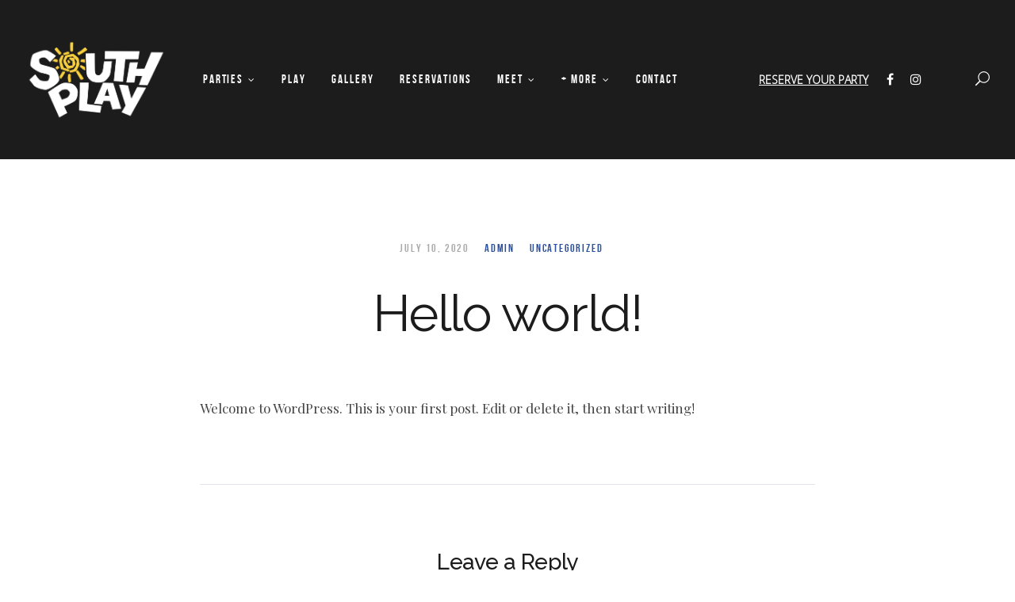

--- FILE ---
content_type: text/html; charset=UTF-8
request_url: https://southplayparty.com/uncategorized/hello-world/
body_size: 12423
content:
<!DOCTYPE html>
<html lang="en-US">
<head>
	<!-- Google Tag Manager -->
<script>(function(w,d,s,l,i){w[l]=w[l]||[];w[l].push({'gtm.start':
new Date().getTime(),event:'gtm.js'});var f=d.getElementsByTagName(s)[0],
j=d.createElement(s),dl=l!='dataLayer'?'&l='+l:'';j.async=true;j.src=
'https://www.googletagmanager.com/gtm.js?id='+i+dl;f.parentNode.insertBefore(j,f);
})(window,document,'script','dataLayer','GTM-WLTL4WC');</script>
<!-- End Google Tag Manager -->
<meta charset="UTF-8">
<meta name="viewport" content="width=device-width, initial-scale=1">
<link rel="profile" href="https://gmpg.org/xfn/11">
<link rel="pingback" href="https://southplayparty.com/xmlrpc.php">

<title>Hello world! &#8211; South Play</title>
<meta name='robots' content='max-image-preview:large' />
<link rel='dns-prefetch' href='//fonts.googleapis.com' />
<link rel='dns-prefetch' href='//s.w.org' />
<link rel='preconnect' href='https://fonts.gstatic.com' crossorigin />
<link rel="alternate" type="application/rss+xml" title="South Play &raquo; Feed" href="https://southplayparty.com/feed/" />
<link rel="alternate" type="application/rss+xml" title="South Play &raquo; Comments Feed" href="https://southplayparty.com/comments/feed/" />
<link rel="alternate" type="application/rss+xml" title="South Play &raquo; Hello world! Comments Feed" href="https://southplayparty.com/uncategorized/hello-world/feed/" />
<script type="text/javascript">
window._wpemojiSettings = {"baseUrl":"https:\/\/s.w.org\/images\/core\/emoji\/14.0.0\/72x72\/","ext":".png","svgUrl":"https:\/\/s.w.org\/images\/core\/emoji\/14.0.0\/svg\/","svgExt":".svg","source":{"concatemoji":"https:\/\/southplayparty.com\/wp-includes\/js\/wp-emoji-release.min.js?ver=6.0"}};
/*! This file is auto-generated */
!function(e,a,t){var n,r,o,i=a.createElement("canvas"),p=i.getContext&&i.getContext("2d");function s(e,t){var a=String.fromCharCode,e=(p.clearRect(0,0,i.width,i.height),p.fillText(a.apply(this,e),0,0),i.toDataURL());return p.clearRect(0,0,i.width,i.height),p.fillText(a.apply(this,t),0,0),e===i.toDataURL()}function c(e){var t=a.createElement("script");t.src=e,t.defer=t.type="text/javascript",a.getElementsByTagName("head")[0].appendChild(t)}for(o=Array("flag","emoji"),t.supports={everything:!0,everythingExceptFlag:!0},r=0;r<o.length;r++)t.supports[o[r]]=function(e){if(!p||!p.fillText)return!1;switch(p.textBaseline="top",p.font="600 32px Arial",e){case"flag":return s([127987,65039,8205,9895,65039],[127987,65039,8203,9895,65039])?!1:!s([55356,56826,55356,56819],[55356,56826,8203,55356,56819])&&!s([55356,57332,56128,56423,56128,56418,56128,56421,56128,56430,56128,56423,56128,56447],[55356,57332,8203,56128,56423,8203,56128,56418,8203,56128,56421,8203,56128,56430,8203,56128,56423,8203,56128,56447]);case"emoji":return!s([129777,127995,8205,129778,127999],[129777,127995,8203,129778,127999])}return!1}(o[r]),t.supports.everything=t.supports.everything&&t.supports[o[r]],"flag"!==o[r]&&(t.supports.everythingExceptFlag=t.supports.everythingExceptFlag&&t.supports[o[r]]);t.supports.everythingExceptFlag=t.supports.everythingExceptFlag&&!t.supports.flag,t.DOMReady=!1,t.readyCallback=function(){t.DOMReady=!0},t.supports.everything||(n=function(){t.readyCallback()},a.addEventListener?(a.addEventListener("DOMContentLoaded",n,!1),e.addEventListener("load",n,!1)):(e.attachEvent("onload",n),a.attachEvent("onreadystatechange",function(){"complete"===a.readyState&&t.readyCallback()})),(e=t.source||{}).concatemoji?c(e.concatemoji):e.wpemoji&&e.twemoji&&(c(e.twemoji),c(e.wpemoji)))}(window,document,window._wpemojiSettings);
</script>
<style type="text/css">
img.wp-smiley,
img.emoji {
	display: inline !important;
	border: none !important;
	box-shadow: none !important;
	height: 1em !important;
	width: 1em !important;
	margin: 0 0.07em !important;
	vertical-align: -0.1em !important;
	background: none !important;
	padding: 0 !important;
}
</style>
	<link rel='stylesheet' id='mmpm_mega_main_menu-css'  href='https://southplayparty.com/wp-content/plugins/mega_main_menu/src/css/cache.skin.css?ver=6.0' type='text/css' media='all' />
<link rel='stylesheet' id='wp-block-library-css'  href='https://southplayparty.com/wp-includes/css/dist/block-library/style.min.css?ver=6.0' type='text/css' media='all' />
<style id='global-styles-inline-css' type='text/css'>
body{--wp--preset--color--black: #000000;--wp--preset--color--cyan-bluish-gray: #abb8c3;--wp--preset--color--white: #ffffff;--wp--preset--color--pale-pink: #f78da7;--wp--preset--color--vivid-red: #cf2e2e;--wp--preset--color--luminous-vivid-orange: #ff6900;--wp--preset--color--luminous-vivid-amber: #fcb900;--wp--preset--color--light-green-cyan: #7bdcb5;--wp--preset--color--vivid-green-cyan: #00d084;--wp--preset--color--pale-cyan-blue: #8ed1fc;--wp--preset--color--vivid-cyan-blue: #0693e3;--wp--preset--color--vivid-purple: #9b51e0;--wp--preset--gradient--vivid-cyan-blue-to-vivid-purple: linear-gradient(135deg,rgba(6,147,227,1) 0%,rgb(155,81,224) 100%);--wp--preset--gradient--light-green-cyan-to-vivid-green-cyan: linear-gradient(135deg,rgb(122,220,180) 0%,rgb(0,208,130) 100%);--wp--preset--gradient--luminous-vivid-amber-to-luminous-vivid-orange: linear-gradient(135deg,rgba(252,185,0,1) 0%,rgba(255,105,0,1) 100%);--wp--preset--gradient--luminous-vivid-orange-to-vivid-red: linear-gradient(135deg,rgba(255,105,0,1) 0%,rgb(207,46,46) 100%);--wp--preset--gradient--very-light-gray-to-cyan-bluish-gray: linear-gradient(135deg,rgb(238,238,238) 0%,rgb(169,184,195) 100%);--wp--preset--gradient--cool-to-warm-spectrum: linear-gradient(135deg,rgb(74,234,220) 0%,rgb(151,120,209) 20%,rgb(207,42,186) 40%,rgb(238,44,130) 60%,rgb(251,105,98) 80%,rgb(254,248,76) 100%);--wp--preset--gradient--blush-light-purple: linear-gradient(135deg,rgb(255,206,236) 0%,rgb(152,150,240) 100%);--wp--preset--gradient--blush-bordeaux: linear-gradient(135deg,rgb(254,205,165) 0%,rgb(254,45,45) 50%,rgb(107,0,62) 100%);--wp--preset--gradient--luminous-dusk: linear-gradient(135deg,rgb(255,203,112) 0%,rgb(199,81,192) 50%,rgb(65,88,208) 100%);--wp--preset--gradient--pale-ocean: linear-gradient(135deg,rgb(255,245,203) 0%,rgb(182,227,212) 50%,rgb(51,167,181) 100%);--wp--preset--gradient--electric-grass: linear-gradient(135deg,rgb(202,248,128) 0%,rgb(113,206,126) 100%);--wp--preset--gradient--midnight: linear-gradient(135deg,rgb(2,3,129) 0%,rgb(40,116,252) 100%);--wp--preset--duotone--dark-grayscale: url('#wp-duotone-dark-grayscale');--wp--preset--duotone--grayscale: url('#wp-duotone-grayscale');--wp--preset--duotone--purple-yellow: url('#wp-duotone-purple-yellow');--wp--preset--duotone--blue-red: url('#wp-duotone-blue-red');--wp--preset--duotone--midnight: url('#wp-duotone-midnight');--wp--preset--duotone--magenta-yellow: url('#wp-duotone-magenta-yellow');--wp--preset--duotone--purple-green: url('#wp-duotone-purple-green');--wp--preset--duotone--blue-orange: url('#wp-duotone-blue-orange');--wp--preset--font-size--small: 13px;--wp--preset--font-size--medium: 20px;--wp--preset--font-size--large: 36px;--wp--preset--font-size--x-large: 42px;}.has-black-color{color: var(--wp--preset--color--black) !important;}.has-cyan-bluish-gray-color{color: var(--wp--preset--color--cyan-bluish-gray) !important;}.has-white-color{color: var(--wp--preset--color--white) !important;}.has-pale-pink-color{color: var(--wp--preset--color--pale-pink) !important;}.has-vivid-red-color{color: var(--wp--preset--color--vivid-red) !important;}.has-luminous-vivid-orange-color{color: var(--wp--preset--color--luminous-vivid-orange) !important;}.has-luminous-vivid-amber-color{color: var(--wp--preset--color--luminous-vivid-amber) !important;}.has-light-green-cyan-color{color: var(--wp--preset--color--light-green-cyan) !important;}.has-vivid-green-cyan-color{color: var(--wp--preset--color--vivid-green-cyan) !important;}.has-pale-cyan-blue-color{color: var(--wp--preset--color--pale-cyan-blue) !important;}.has-vivid-cyan-blue-color{color: var(--wp--preset--color--vivid-cyan-blue) !important;}.has-vivid-purple-color{color: var(--wp--preset--color--vivid-purple) !important;}.has-black-background-color{background-color: var(--wp--preset--color--black) !important;}.has-cyan-bluish-gray-background-color{background-color: var(--wp--preset--color--cyan-bluish-gray) !important;}.has-white-background-color{background-color: var(--wp--preset--color--white) !important;}.has-pale-pink-background-color{background-color: var(--wp--preset--color--pale-pink) !important;}.has-vivid-red-background-color{background-color: var(--wp--preset--color--vivid-red) !important;}.has-luminous-vivid-orange-background-color{background-color: var(--wp--preset--color--luminous-vivid-orange) !important;}.has-luminous-vivid-amber-background-color{background-color: var(--wp--preset--color--luminous-vivid-amber) !important;}.has-light-green-cyan-background-color{background-color: var(--wp--preset--color--light-green-cyan) !important;}.has-vivid-green-cyan-background-color{background-color: var(--wp--preset--color--vivid-green-cyan) !important;}.has-pale-cyan-blue-background-color{background-color: var(--wp--preset--color--pale-cyan-blue) !important;}.has-vivid-cyan-blue-background-color{background-color: var(--wp--preset--color--vivid-cyan-blue) !important;}.has-vivid-purple-background-color{background-color: var(--wp--preset--color--vivid-purple) !important;}.has-black-border-color{border-color: var(--wp--preset--color--black) !important;}.has-cyan-bluish-gray-border-color{border-color: var(--wp--preset--color--cyan-bluish-gray) !important;}.has-white-border-color{border-color: var(--wp--preset--color--white) !important;}.has-pale-pink-border-color{border-color: var(--wp--preset--color--pale-pink) !important;}.has-vivid-red-border-color{border-color: var(--wp--preset--color--vivid-red) !important;}.has-luminous-vivid-orange-border-color{border-color: var(--wp--preset--color--luminous-vivid-orange) !important;}.has-luminous-vivid-amber-border-color{border-color: var(--wp--preset--color--luminous-vivid-amber) !important;}.has-light-green-cyan-border-color{border-color: var(--wp--preset--color--light-green-cyan) !important;}.has-vivid-green-cyan-border-color{border-color: var(--wp--preset--color--vivid-green-cyan) !important;}.has-pale-cyan-blue-border-color{border-color: var(--wp--preset--color--pale-cyan-blue) !important;}.has-vivid-cyan-blue-border-color{border-color: var(--wp--preset--color--vivid-cyan-blue) !important;}.has-vivid-purple-border-color{border-color: var(--wp--preset--color--vivid-purple) !important;}.has-vivid-cyan-blue-to-vivid-purple-gradient-background{background: var(--wp--preset--gradient--vivid-cyan-blue-to-vivid-purple) !important;}.has-light-green-cyan-to-vivid-green-cyan-gradient-background{background: var(--wp--preset--gradient--light-green-cyan-to-vivid-green-cyan) !important;}.has-luminous-vivid-amber-to-luminous-vivid-orange-gradient-background{background: var(--wp--preset--gradient--luminous-vivid-amber-to-luminous-vivid-orange) !important;}.has-luminous-vivid-orange-to-vivid-red-gradient-background{background: var(--wp--preset--gradient--luminous-vivid-orange-to-vivid-red) !important;}.has-very-light-gray-to-cyan-bluish-gray-gradient-background{background: var(--wp--preset--gradient--very-light-gray-to-cyan-bluish-gray) !important;}.has-cool-to-warm-spectrum-gradient-background{background: var(--wp--preset--gradient--cool-to-warm-spectrum) !important;}.has-blush-light-purple-gradient-background{background: var(--wp--preset--gradient--blush-light-purple) !important;}.has-blush-bordeaux-gradient-background{background: var(--wp--preset--gradient--blush-bordeaux) !important;}.has-luminous-dusk-gradient-background{background: var(--wp--preset--gradient--luminous-dusk) !important;}.has-pale-ocean-gradient-background{background: var(--wp--preset--gradient--pale-ocean) !important;}.has-electric-grass-gradient-background{background: var(--wp--preset--gradient--electric-grass) !important;}.has-midnight-gradient-background{background: var(--wp--preset--gradient--midnight) !important;}.has-small-font-size{font-size: var(--wp--preset--font-size--small) !important;}.has-medium-font-size{font-size: var(--wp--preset--font-size--medium) !important;}.has-large-font-size{font-size: var(--wp--preset--font-size--large) !important;}.has-x-large-font-size{font-size: var(--wp--preset--font-size--x-large) !important;}
</style>
<link rel='stylesheet' id='foobox-free-min-css'  href='https://southplayparty.com/wp-content/plugins/foobox-image-lightbox/free/css/foobox.free.min.css?ver=2.7.25' type='text/css' media='all' />
<link rel='stylesheet' id='ivan-fonts-css'  href='https://fonts.googleapis.com/css?family=Playfair+Display%3A400%2C700%2C700i%7COpen+Sans%3A300&#038;subset=latin' type='text/css' media='all' />
<link rel='stylesheet' id='magnific-popup-css'  href='https://southplayparty.com/wp-content/plugins/elite-addons-vc/assets/libs/magnific-popup/magnific-popup.min.css?ver=0.9.9' type='text/css' media='all' />
<link rel='stylesheet' id='ivan_wow-css'  href='https://southplayparty.com/wp-content/plugins/elite-addons-vc/assets/animate.css?ver=6.0' type='text/css' media='all' />
<link rel='stylesheet' id='font-awesome-css'  href='https://southplayparty.com/wp-content/plugins/js_composer/assets/lib/bower/font-awesome/css/font-awesome.min.css?ver=5.4.5' type='text/css' media='all' />
<link rel='stylesheet' id='elegantfont-icons-css'  href='https://southplayparty.com/wp-content/themes/sliva/css/libs/elegantfont-icons/el-style.css?ver=1.0' type='text/css' media='all' />
<link rel='stylesheet' id='elegant-icons-css'  href='https://southplayparty.com/wp-content/themes/sliva/css/libs/elegant-icons/elegant-icons.min.css?ver=1.0' type='text/css' media='all' />
<link rel='stylesheet' id='owl_carousel-css'  href='https://southplayparty.com/wp-content/themes/sliva/css/libs/owl-carousel/owl.carousel.css?ver=6.0' type='text/css' media='all' />
<link rel='stylesheet' id='ivan-theme-styles-css'  href='https://southplayparty.com/wp-content/themes/sliva/css/theme-styles.css?ver=1' type='text/css' media='all' />
<link rel='stylesheet' id='ivan-theme-shortcodes-css'  href='https://southplayparty.com/wp-content/themes/sliva/css/theme-shortcodes.css?ver=1' type='text/css' media='all' />
<link rel='stylesheet' id='ivan-default-style-css'  href='https://southplayparty.com/wp-content/themes/sliva/style.css?ver=6.0' type='text/css' media='all' />
<!--[if IE]>
<link rel='stylesheet' id='ivan-ie-theme-styles-css'  href='https://southplayparty.com/wp-content/themes/sliva/css/ie.css' type='text/css' media='all' />
<![endif]-->
<link rel="preload" as="style" href="https://fonts.googleapis.com/css?family=Raleway:100,200,300,400,500,600,700,800,900&#038;display=swap&#038;ver=6.0" /><link rel="stylesheet" href="https://fonts.googleapis.com/css?family=Raleway:100,200,300,400,500,600,700,800,900&#038;display=swap&#038;ver=6.0" media="print" onload="this.media='all'"><noscript><link rel="stylesheet" href="https://fonts.googleapis.com/css?family=Raleway:100,200,300,400,500,600,700,800,900&#038;display=swap&#038;ver=6.0" /></noscript><!--n2css--><script type='text/javascript' src='https://southplayparty.com/wp-includes/js/jquery/jquery.min.js?ver=3.6.0' id='jquery-core-js'></script>
<script type='text/javascript' src='https://southplayparty.com/wp-includes/js/jquery/jquery-migrate.min.js?ver=3.3.2' id='jquery-migrate-js'></script>
<script type='text/javascript' id='foobox-free-min-js-before'>
/* Run FooBox FREE (v2.7.25) */
var FOOBOX = window.FOOBOX = {
	ready: true,
	disableOthers: false,
	o: {wordpress: { enabled: true }, images: { showCaptions:false }, excludes:'.fbx-link,.nofoobox,.nolightbox,a[href*="pinterest.com/pin/create/button/"]', affiliate : { enabled: false }, error: "Could not load the item"},
	selectors: [
		".foogallery-container.foogallery-lightbox-foobox", ".foogallery-container.foogallery-lightbox-foobox-free", ".gallery", ".wp-block-gallery", ".wp-caption", ".wp-block-image", "a:has(img[class*=wp-image-])", ".foobox"
	],
	pre: function( $ ){
		// Custom JavaScript (Pre)
		
	},
	post: function( $ ){
		// Custom JavaScript (Post)
		
		// Custom Captions Code
		
	},
	custom: function( $ ){
		// Custom Extra JS
		
	}
};
</script>
<script type='text/javascript' src='https://southplayparty.com/wp-content/plugins/foobox-image-lightbox/free/js/foobox.free.min.js?ver=2.7.25' id='foobox-free-min-js'></script>
<script type='text/javascript' src='https://southplayparty.com/wp-content/plugins/elite-addons-vc/assets/modernizr.js?ver=1.1' id='modernizr-js'></script>
<link rel="https://api.w.org/" href="https://southplayparty.com/wp-json/" /><link rel="alternate" type="application/json" href="https://southplayparty.com/wp-json/wp/v2/posts/1" /><link rel="EditURI" type="application/rsd+xml" title="RSD" href="https://southplayparty.com/xmlrpc.php?rsd" />
<link rel="wlwmanifest" type="application/wlwmanifest+xml" href="https://southplayparty.com/wp-includes/wlwmanifest.xml" /> 
<meta name="generator" content="WordPress 6.0" />
<link rel="canonical" href="https://southplayparty.com/uncategorized/hello-world/" />
<link rel='shortlink' href='https://southplayparty.com/?p=1' />
<link rel="alternate" type="application/json+oembed" href="https://southplayparty.com/wp-json/oembed/1.0/embed?url=https%3A%2F%2Fsouthplayparty.com%2Funcategorized%2Fhello-world%2F" />
<link rel="alternate" type="text/xml+oembed" href="https://southplayparty.com/wp-json/oembed/1.0/embed?url=https%3A%2F%2Fsouthplayparty.com%2Funcategorized%2Fhello-world%2F&#038;format=xml" />
<meta name="framework" content="Redux 4.3.2" /><!-- Google Tag Manager -->
<script>(function(w,d,s,l,i){w[l]=w[l]||[];w[l].push({'gtm.start':
new Date().getTime(),event:'gtm.js'});var f=d.getElementsByTagName(s)[0],
j=d.createElement(s),dl=l!='dataLayer'?'&l='+l:'';j.async=true;j.src=
'https://www.googletagmanager.com/gtm.js?id='+i+dl;f.parentNode.insertBefore(j,f);
})(window,document,'script','dataLayer','GTM-WLTL4WC');</script>
<!-- End Google Tag Manager --><style type="text/css">.recentcomments a{display:inline !important;padding:0 !important;margin:0 !important;}</style><meta name="generator" content="Powered by WPBakery Page Builder - drag and drop page builder for WordPress."/>
<!--[if lte IE 9]><link rel="stylesheet" type="text/css" href="https://southplayparty.com/wp-content/plugins/js_composer/assets/css/vc_lte_ie9.min.css" media="screen"><![endif]--><!-- Google Tag Manager -->
<script>(function(w,d,s,l,i){w[l]=w[l]||[];w[l].push({'gtm.start':
new Date().getTime(),event:'gtm.js'});var f=d.getElementsByTagName(s)[0],
j=d.createElement(s),dl=l!='dataLayer'?'&l='+l:'';j.async=true;j.src=
'https://www.googletagmanager.com/gtm.js?id='+i+dl;f.parentNode.insertBefore(j,f);
})(window,document,'script','dataLayer','GTM-PC97P7C7');</script>
<!-- End Google Tag Manager --><!-- Google tag (gtag.js) -->
<script async src="https://www.googletagmanager.com/gtag/js?id=AW-17165978037">
</script>
<script>
  window.dataLayer = window.dataLayer || [];
  function gtag(){dataLayer.push(arguments);}
  gtag('js', new Date());

  gtag('config', 'AW-17165978037');
</script>
<!--[if gte IE 9]>
	<style type="text/css">
		..mega_main_menu,
		..mega_main_menu *
		{
			filter: none;
		}
	</style>
<![endif]-->
<link rel="icon" href="https://southplayparty.com/wp-content/uploads/cropped-SP-Logo-Color-SP-32x32.jpg" sizes="32x32" />
<link rel="icon" href="https://southplayparty.com/wp-content/uploads/cropped-SP-Logo-Color-SP-192x192.jpg" sizes="192x192" />
<link rel="apple-touch-icon" href="https://southplayparty.com/wp-content/uploads/cropped-SP-Logo-Color-SP-180x180.jpg" />
<meta name="msapplication-TileImage" content="https://southplayparty.com/wp-content/uploads/cropped-SP-Logo-Color-SP-270x270.jpg" />
		<style type="text/css" id="wp-custom-css">
			.ivan-promo-box p {
	color: #ffffff !important;
}
.ivan-promo-box .promo-box-icon {
	color: #ffffff !important;
}
.iv-layout.footer a {
	color: #f9d03f !important;
}
.bottom-footer.two-columns .social-icons a {
		color: #ffffff;
    background-color: #2d509e !important;
}		</style>
		<style id="iv_aries-dynamic-css" title="dynamic-css" class="redux-options-output">
				body,
				.ivan-staff-wrapper .infos .description{color:000000;}h1, h2, h3, h4, h5, h6, 
				.woocommerce table.shop_table th, .woocommerce-page table.shop_table th,
				.woocommerce .cart-collaterals .cart_totals h2, .woocommerce-page .cart-collaterals .cart_totals h2,
				.woocommerce .coupon label, .woocommerce-page .coupon label,
				.woocommerce .shipping-calculator-button, .woocommerce-page .shipping-calculator-button,
				.ivan-staff-wrapper .infos .name,
				.blog-large.style-aside-date .entry-meta,
				.blog-large.style-aside-date .date-block,
				.paging-navigation a,
				.paging-navigation span,
				.widget_recent_entries li a,
				.sidebar .widget .post-date,
				.content-wrapper .wpb_widgetised_column .widget .post-date,
				.iv-layout.header .woo-cart .cart_list li a,
				.iv-layout.header .woo-cart .cart_list li,
				.btn, .button, button,
				.iv-layout.header .woo-cart .buttons a,
				#sideheader .widget .widgettitle,
				#sideheader .widget .widget-title,
				.ivan-button, .block-btn, .wpb_accordion .wpb_accordion_wrapper .wpb_accordion_header, .ivan-tabs-wrap .wpb_tour_tabs_wrapper.iv-tabs .wpb_tabs_nav li a, .ivan-staff-wrapper .name, .ivan-pricing-table .month, .ivan-icon-box .icon-box-link-holder a, .ivan-testimonial .testimonial-meta .author-name, .ivan-pricing-table .signup, .post-nav-fixed .nl-infos,
				.woo-cart .total,
				.woocommerce div.product .woocommerce-tabs ul.tabs li, .woocommerce-page div.product .woocommerce-tabs ul.tabs li,
				.woocommerce table.shop_attributes th, .woocommerce-page table.shop_attributes th,
				button[type="submit"], input[type="submit"],
				.woocommerce table.cart .product-name a, .woocommerce-page table.cart .product-name a,
				.woocommerce .cart-collaterals .cart_totals a.button.alt, .woocommerce-page .cart-collaterals .cart_totals a.button.alt,
				.woocommerce .cart-actions .button, .woocommerce-page .cart-actions .button,
				.woocommerce form .form-row label, .woocommerce-page form .form-row label,
				.ivan-vc-filters-wrapper, .ivan-pricing-table.small-desc .top-section .month,
				.ivan-counter-wrapper .counter-wrapper .sub,
				.ivan-posts .ivan-post.default-style .entry .post-read-more,
				.ivan-testimonial .testimonial-meta .author-infos,
				.bottom-footer .mega_main_menu .mega_main_menu_ul > li,
				.latest-post time,
				.latest-post .read-more,
				.ivan-pricing-table .price-inner, .pie-chart-counter,
				.pricing-table .top-section .plan-infos,
				.pricing-table p,
				.pricing-table .signup
			{font-family:Raleway;}.single-post #iv-layout-title-wrapper{background-attachment:scroll;background-position:center center;background-size:cover;}
					.header .mega_main_menu .default_dropdown > ul, 
					.header .mega_main_menu .default_dropdown li > ul, 
					.header .mega_main_menu .default_dropdown > ul, 
					.header .mega_main_menu .multicolumn_dropdown > ul, 
					.header .mega_main_menu .mega_main_menu_ul > li:hover > .item_link,
					.header .mega_main_menu.light-submenu .default_dropdown > ul, 
					.header .mega_main_menu.light-submenu .default_dropdown li > ul, 
					.header .mega_main_menu.light-submenu .multicolumn_dropdown > ul, 
					.header .mega_main_menu.light-submenu .widgets_dropdown > ul{border-bottom-color:#F7CC22;}.widget_instagram_feed .widget-title a{color:#2D509E;}.iv-layout.bottom-footer{background-color:#111111;}.bottom-footer.two-columns .social-icons a{color:#A4D5E8;}.bottom-footer.two-columns .social-icons a:hover{color:#F9D03F;}</style><style type="text/css"></style><style type="text/css"></style><style type="text/css"></style><style type="text/css">
</style>
	<style type="text/css">
	.header .mega_main_menu.light-submenu .default_dropdown > ul .item_link:hover, 
	.header .mega_main_menu.light-submenu .default_dropdown li > ul .item_link:hover, 
	.header .mega_main_menu.light-submenu .multicolumn_dropdown > ul .item_link:hover, 
	.header .mega_main_menu .default_dropdown > ul .item_link:hover, 
	.header .mega_main_menu .default_dropdown li > ul .item_link:hover, 
	.header .mega_main_menu.light-submenu .widgets_dropdown > ul .item_link:hover,
	.header.style6 .mega_main_menu .mega_main_menu_ul > li:hover > .item_link,
	.header.style6 .menu > li > a.item_link:hover .link_text {
		color:#F7CC22 !important;
	}

			
	a,
	.btn-link,
	a.jm-post-like:hover,
	a.jm-post-like:active,
	a.jm-post-like:focus,
	a.liked:hover,
	a.liked:active,
	a.liked:focus,
	.widget_recent_entries a:hover
	{
	  color: #F9D03F;
	}

	.post .share-icons a:hover,
	.woocommerce table.cart a.remove:hover,
	.woocommerce-page table.cart a.remove:hover,
	.woocommerce-wishlist .share-icons a:hover,
	.woocommerce div.product div.summary .share-icons a:hover,
	.woocommerce-page div.product div.summary .share-icons a:hover,
	.woocommerce div.product .woocommerce-tabs ul.tabs.tabs-vertical li a:hover,
	.woocommerce-page div.product .woocommerce-tabs ul.tabs.tabs-vertical li a:hover {
	  color: #F9D03F;
	  border-color: #F9D03F;
	}

	.woocommerce div.product .woocommerce-tabs ul.tabs li.active a,
	.woocommerce-page div.product .woocommerce-tabs ul.tabs li.active a {
	  color: #F9D03F;
	  border-top-color: #F9D03F;
	}

	
	.ivan-staff-wrapper .social-icons a:hover,
	.ivan-call-action.primary-bg.with-icon .call-action-icon i,
	.ivan-button.outline:hover,
	.ivan-pricing-table.default.dark-bg .signup:hover,
	.ivan-pricing-table.default.black-bg .signup:hover,
	.ivan-pricing-table.big-price .top-section .adquire-plan .signup:hover,
	.ivan-pricing-table.description-support .bottom-section .signup:hover,
	.ivan-pricing-table.subtitle.dark-bg .signup:hover,
	.ivan-pricing-table.subtitle.black-bg .signup:hover,
	.ivan-pricing-table.small-desc.dark-bg .signup:hover,
	.ivan-pricing-table.small-desc.black-bg .signup:hover,
	.marker-icon.ivan-gmap-marker,
	.ivan-title-wrapper.primary-bg .icon-above i,
	.ivan-title-wrapper.primary-bg strong,
	.ivan-title-wrapper.primary-bg a,
	.ivan-title-wrapper.primary-bg a:hover,
	.ivan-service .main-icon,
	.ivan-service.primary-bg .fa-stack .main-icon,
	.ivan-icon-box.primary-bg .icon-box-holder .main-icon,
	.ivan-icon-wrapper .primary-bg .ivan-icon,
	.ivan-icon-wrapper .primary-bg a:hover,
	.ivan-icon-wrapper .primary-bg .ivan-font-stack .stack-holder,
	.ivan-icon-wrapper .primary-bg .ivan-font-stack.with-link:hover .stack-holder,
	.ivan-icon-list.primary-bg i,
	.ivan-list.primary-bg.number ul > li:before,
	a:hover,
	a:focus,
	.btn-primary .badge,
	.btn-link:hover,
	.btn-link:focus,
	.post .entry-title a:hover,
	#comments .comment-body .comment-reply-link:hover,
	.ivan-vc-filters a:hover,
	.ivan-vc-filters a.current,
	.latest-post a:hover, 
	.latest-post .read-more,
	.header.iv-layout .mega_main_menu .default_dropdown > ul .item_link:hover,
	.header.iv-layout .mega_main_menu .default_dropdown li > ul .item_link:hover,
	.header.iv-layout.transparent-bg.dark.style6 .mega_main_menu .default_dropdown > ul .item_link:hover,
	.header.iv-layout .mega_main_menu .multicolumn_dropdown > ul .item_link:hover,
	.ivan-icon-box:hover .icon-box-holder .main-icon,
	.header.style6.stuck ul li ul a.item_link:hover,
	.header.style6.stuck ul li ul a.item_link:hover .link_text,
	.woo-cart .total .amount,
	.ivan-posts .ivan-post.default-style .entry .post-read-more,
	.ivan-button.light-bg,
	.ivan-posts .ivan-post.default-style .entry h3 a:hover,
	.header .mega_main_menu .mega_main_menu_ul > li:hover > .item_link,
	.pricing-table.featured .top-section .plan-infos .price,
	.woocommerce ul.products li.product .price, .woocommerce-page ul.products li.product .price,
	.paging-navigation a.current, .paging-navigation span.current,
	.woocommerce div.product div.summary span.price, .woocommerce-page div.product div.summary span.price, .woocommerce div.product div.summary p.price, .woocommerce-page div.product div.summary p.price,
	a,
	.post .share-icons a:hover, .woocommerce .content-wrapper table.cart a.remove:hover, .content-wrapper .woocommerce table.cart a.remove:hover, .woocommerce-page .content-wrapper table.cart a.remove:hover, .content-wrapper .woocommerce-page table.cart a.remove:hover, .content-wrapper .woocommerce-wishlist .share-icons a:hover, .woocommerce-wishlist .content-wrapper .share-icons a:hover, .content-wrapper .woocommerce div.product div.summary .share-icons a:hover, .woocommerce .content-wrapper div.product div.summary .share-icons a:hover, .content-wrapper .woocommerce-page div.product div.summary .share-icons a:hover, .content-wrapper .woocommerce-page .content-wrapper div.product div.summary .share-icons a:hover, .content-wrapper .woocommerce div.product .woocommerce-tabs ul.tabs li.active a, .woocommerce .content-wrapper div.product .woocommerce-tabs ul.tabs li.active a, .content-wrapper .woocommerce-page div.product .woocommerce-tabs ul.tabs li.active a, .woocommerce-page .content-wrapper div.product .woocommerce-tabs ul.tabs li.active a, .content-wrapper .woocommerce div.product .woocommerce-tabs ul.tabs.tabs-vertical li a:hover, .woocommerce .content-wrapper div.product .woocommerce-tabs ul.tabs.tabs-vertical li a:hover, .content-wrapper .woocommerce-page div.product .woocommerce-tabs ul.tabs.tabs-vertical li a:hover, .woocommerce-page .content-wrapper div.product .woocommerce-tabs ul.tabs.tabs-vertical li a:hover,
	.woocommerce table.cart .product-name a:hover, .woocommerce-page table.cart .product-name a:hover,
	.blog-large .entry-meta a,
	.blog-masonry.style-simple .entry-meta a,
	.sidebar .widget:not(.widget_nav_menu) a:not(.button):not(.ivan-button):not([class^=tag-link]):hover, .content-wrapper .wpb_widgetised_column .widget:not(.widget_nav_menu) a:not(.button):not(.ivan-button):not([class^=tag-link]):hover,
	.header.iv-layout.style7 .mega_main_menu .default_dropdown > ul .item_link:hover, .header.style7 .menu-items .dl-back a:hover, .header.style7 .menu-items a:hover, .header.style7 .menu-items a:hover .link_text,
	.ivan-title-wrapper .title-wrapper .sub, .subtitle,
	.woo-cart .basket-wrapper .header-cart-total .amount,
	.iv-layout.footer a:hover,
	.ivan-counter-wrapper .counter-wrapper .sub,
	.header .mega_main_menu .default_dropdown > ul li.current-menu-item > .item_link, .header .mega_main_menu .default_dropdown li > ul li.current-menu-item > .item_link, .header .mega_main_menu .multicolumn_dropdown > ul li.current-menu-item > .item_link, .header .mega_main_menu .widgets_dropdown > ul li.current-menu-item > .item_link,
	.return-to-shop .button,
	.ivan-staff-wrapper .job-title,
	.ivan-promo-box p,
	.ivan-promo-box .promo-box-icon,
	#back-top:hover,
	label,
	.ivan-progress .progress-title-counter,
	.iv-layout.title-wrapper p,
	.ivan-projects .entry-inner .categories,
	.blog-masonry.style-simple .format-quote .quote-mark,
	.blog-masonry.style-simple .format-quote .quote-main cite,
	.blog-masonry.style-simple .format-status .status-main a,
	.blog-masonry.style-simple .format-link .link-mark,
	.single-post .format-link .link-mark,
	.single-post .format-status .status-main a,
	.single-post .format-quote .quote-mark,
	.single-post .format-quote .quote-main cite {
	  color: #2D509E;
	}
	
	.underline-text-color {
		background: linear-gradient(to bottom, rgba(0, 0, 0, 0) 80%, #2D509E 80%);
	}
	
	button[type="submit"], input[type="submit"], .ivan-button {
		color: #fff;
	}

	.ivan-button:hover,
	.ivan-button.outline:hover hr,
	.ivan-button.no-border:hover,
	.ivan-button.primary-bg,
	.ivan-projects .ivan-project.hide-entry .entry,
	.ivan-projects .ivan-project.outer-square .entry,
	.ivan-projects .ivan-project.lateral-cover .entry,
	.ivan-projects .ivan-project.smooth-cover .entry,
	.ivan-testimonial.primary-bg.boxed-left .testimonial-content,
	.ivan-service .fa-stack,
	.ivan-service.primary-bg,
	.ivan-progress.primary-bg .ivan-progress-inner,
	.ivan-icon-box.primary-bg .icon-box-holder .fa-stack,
	.ivan-icon-boxed-holder.primary-bg .ivan-icon-boxed-icon-inner .fa-stack,
	.ivan-icon-wrapper .primary-bg .ivan-font-stack-square,
	.ivan-icon-list.primary-bg.circle i,
	.ivan-list.primary-bg.number.circle-in ul > li:before,
	.ivan-list.primary-bg.circle ul > li:before,
	.ivan-quote.primary-bg blockquote,
	.ivan-tabs-wrap .wpb_tour_tabs_wrapper.iv-tabs.iv-boxed .wpb_tabs_nav li.ui-tabs-active a,
	.ivan-vc-separator.primary-bg,
	.btn:hover,
	.button:hover,
	button:hover,
	input[type="submit"]:hover,
	.btn:focus,
	.button:focus,
	button:focus,
	input[type="submit"]:focus,
	.btn:active,
	.button:active,
	button:active,
	input[type="submit"]:active,
	.btn.active,
	.button.active,
	button.active,
	input[type="submit"].active,
	.open .dropdown-toggle.btn,
	.open .dropdown-toggle.button,
	.open .dropdown-togglebutton,
	.open .dropdown-toggleinput[type="submit"],
	.btn-default:hover,
	.btn-default:focus,
	.btn-default:active,
	.btn-default.active,
	.open .dropdown-toggle.btn-default,
	.btn-primary,
	.btn-primary:hover,
	.btn-primary:focus,
	.btn-primary:active,
	.btn-primary.active,
	.open .dropdown-toggle.btn-primary,
	.btn-primary.disabled,
	.btn-primary[disabled],
	fieldset[disabled] .btn-primary,
	.btn-primary.disabled:hover,
	.btn-primary[disabled]:hover,
	fieldset[disabled] .btn-primary:hover,
	.btn-primary.disabled:focus,
	.btn-primary[disabled]:focus,
	fieldset[disabled] .btn-primary:focus,
	.btn-primary.disabled:active,
	.btn-primary[disabled]:active,
	fieldset[disabled] .btn-primary:active,
	.btn-primary.disabled.active,
	.btn-primary[disabled].active,
	fieldset[disabled] .btn-primary.active,
	.page-links a:hover span,
	.sidebar .widget.widget_tag_cloud a:hover,
	.content-wrapper .wpb_widgetised_column .widget.widget_tag_cloud a:hover,
	.ivan-pricing-table.default.primary-bg,
	.ivan-pricing-table.subtitle .featured-table-text,
	.ivan-pricing-table.subtitle.primary-bg,
	.ivan-pricing-table.small-desc .featured-table-text,
	.ivan-pricing-table.small-desc.primary-bg,
	.ivan-projects .ivan-project.cover-entry .entry .read-more a:hover,
	.ivan-projects .ivan-project.soft-cover .entry .read-more a:hover,
	.ivan-icon-wrapper .primary-bg .ivan-font-stack-square.with-link:hover,
	.wpb_toggle.iv-toggle.boxed-arrow.wpb_toggle_title_active,
	.ivan_acc_holder.iv-accordion.with-arrow .ui-state-active,
	.iv-social-icon.circle:hover,
	.iv-social-icon.square:hover,
	.iv-mobile-menu-wrapper .current-menu-item > a,
	.iv-layout.top-header input[type="submit"]:hover,
	.iv-layout.top-header .woo-cart .buttons a:hover,
	.iv-layout.top-header .login-ajax .lwa input[type="submit"]:hover,
	.iv-layout.header input[type="submit"]:hover,
	.iv-layout.header .woo-cart .buttons a:hover,
	.iv-layout.header .login-ajax .lwa input[type="submit"]:hover,
	.iv-layout.footer .widget .iv-social-icon.circle:hover,
	.dynamic-footer .wpb_widgetised_column .widget .iv-social-icon.circle:hover,
	.iv-layout.footer .widget .iv-social-icon.square:hover,
	.dynamic-footer .wpb_widgetised_column .widget .iv-social-icon.square:hover,
	.iv-layout.bottom-footer .iv-social-icon.circle:hover,
	.iv-layout.bottom-footer .iv-social-icon.square:hover,
	#infinite-handle span:hover,
	#all-site-wrapper .mejs-controls .mejs-time-rail .mejs-time-current,
	#all-site-wrapper .mejs-controls .mejs-horizontal-volume-slider .mejs-horizontal-volume-current,
	.page-loader-spinner > div,
	.thumbnail-hover .overlay,
	.post-nav-fixed .nl-infos,
	.tagcloud a:hover,
	.floated-contact-form .form-trigger:hover,
	.header.style6 .woo-cart.layout-alternative .basket-wrapper .basket span,
	.woo-cart.layout-alternative .basket-wrapper .basket span,
	.iv-layout.header .woo-cart .buttons a.wc-forward:hover,
	.button.use_code,
	.button.use_code:hover,
	.dt-newBtn-1,
	.latest-post:before, .latest-post:after, 
	.latest-post .post-inner:after, 
	.latest-post .post-inner:before,.header.style6 .mega_main_menu .mega_main_menu_ul > li.current-menu-ancestor > .item_link .link_text:before,
	.header.style6 .mega_main_menu .mega_main_menu_ul > li:hover > .item_link .link_text:before,
	.ivan-button,
	.floated-contact-form .form-container form #ff-submit:hover,
	.ivan-counter-wrapper .counter-wrapper .sub:after,
	.ivan-progress .ivan-progress-inner,
	.ivan-progress.light-bg .ivan-progress-inner,
	.ivan-posts .ivan-post .ivan-post-inner:before,
	.page-loader-spinner span,
	.ivan-staff-wrapper .infos hr,
	.ninja-forms-form-wrap form input[type=submit],
	.pricing-table.featured .signup,
	.woocommerce ul.products li.product .quick-view, .woocommerce-page ul.products li.product .quick-view,
	.content-wrapper .woocommerce span.onsale, .woocommerce .content-wrapper span.onsale, .woocommerce-page .content-wrapper span.onsale, .content-wrapper .woocommerce-page span.onsale, .content-wrapper .woocommerce .widget_layered_nav_filters ul li a, .woocommerce .content-wrapper .widget_layered_nav_filters ul li a, .woocommerce-page .content-wrapper .widget_layered_nav_filters ul li a, .content-wrapper .woocommerce-page .widget_layered_nav_filters ul li a, .sticky-post-holder,
	p.demo_store, .woocommerce .content-wrapper a.button.alt, .content-wrapper .woocommerce a.button.alt, .content-wrapper .woocommerce-page a.button.alt, .woocommerce-page .content-wrapper a.button.alt, .content-wrapper .woocommerce button.button.alt, .woocommerce .content-wrapper button.button.alt, .content-wrapper .woocommerce-page button.button.alt, .woocommerce-page .content-wrapper button.button.alt, .content-wrapper .woocommerce input.button.alt, .woocommerce .content-wrapper input.button.alt, .content-wrapper .woocommerce-page input.button.alt, .woocommerce-page .content-wrapper input.button.alt, .content-wrapper .woocommerce #respond input#submit.alt, .woocommerce .content-wrapper #respond input#submit.alt, .content-wrapper .woocommerce-page #respond input#submit.alt, .woocommerce-page .content-wrapper #respond input#submit.alt, .content-wrapper .woocommerce a.button.alt:hover, .woocommerce .content-wrapper a.button.alt:hover, .content-wrapper .woocommerce-page a.button.alt:hover, .woocommerce-page .content-wrapper a.button.alt:hover, .content-wrapper .woocommerce button.button.alt:hover, .woocommerce .content-wrapper button.button.alt:hover, .content-wrapper .woocommerce-page button.button.alt:hover, .woocommerce-page .content-wrapper button.button.alt:hover, .content-wrapper .woocommerce input.button.alt:hover, .woocommerce .content-wrapper input.button.alt:hover, .content-wrapper .woocommerce-page input.button.alt:hover, .woocommerce-page .content-wrapper input.button.alt:hover, .content-wrapper .woocommerce #respond input#submit.alt:hover, .woocommerce .content-wrapper #respond input#submit.alt:hover, .content-wrapper .woocommerce-page #respond input#submit.alt:hover, .woocommerce-page .content-wrapper #respond input#submit.alt:hover, .single-post .entry-tags a:hover,
	.header.style7 .menu-items ul li .item_link .link_text:after,
	.ivan-vc-separator.small,
	.header .mega_main_menu .mega_main_menu_ul > li:hover > .item_link .link_text:before {
		background-color: #2D509E !important;
	}
	
	.button.use_code:hover,
	.woocommerce a.button.alt:hover,
	.woocommerce-page a.button.alt:hover {
		opacity: .8 !important;
	}
	
	.tstw-expanded ul li a.tstw-template-view {
		background-color: rgba(45, 80, 158, 0.9);
	}
	
	.ivan-projects .ivan-project .entry-default {
		background-color: #2D509E;
		background-color: rgba(45, 80, 158, 0.8);
	}
	
	.tagcloud a:hover,
	.floated-contact-form .form-trigger:hover,
	.return-to-shop .button:hover,
	.header .mega_main_menu .mega_main_menu_ul > li:hover > .item_link,
	.ivan-staff-wrapper .in-flip-holder .staff-frame,
	.ivan-projects .ivan-project.soft-cover .entry h3, .ivan-projects .ivan-project.hash-tags-cover .entry h3,
	.ivan-testimonial.boxed-left .testimonial-content {
		border-color: #2D509E !important;
	}
	.ivan-testimonial.boxed-left .testimonial-content:after {
		border-top-color: #2D509E !important;
	}

	.ivan-button.outline:hover {
		background-color: transparent;
	}

	.ivan-button:hover,
	.ivan-button.outline:hover,
	.ivan-button.no-border:hover,
	.ivan-button.primary-bg,
	.ivan-button.primary-bg.outline.text-separator.with-icon .text-btn,
	.ivan-pricing-table.default.dark-bg .signup:hover,
	.ivan-pricing-table.default.black-bg .signup:hover,
	.ivan-pricing-table.big-price .top-section .adquire-plan .signup:hover,
	.ivan-pricing-table.description-support .bottom-section .signup:hover,
	.ivan-pricing-table.subtitle.dark-bg .signup:hover,
	.ivan-pricing-table.subtitle.black-bg .signup:hover,
	.ivan-pricing-table.small-desc.dark-bg .signup:hover,
	.ivan-pricing-table.small-desc.black-bg .signup:hover,
	.ivan-projects .ivan-project.cover-entry .entry .read-more a:hover,
	.ivan-projects .ivan-project.soft-cover .entry .read-more a:hover,
	.btn:hover,
	.button:hover,
	button:hover,
	input[type="submit"]:hover,
	.btn:focus,
	.button:focus,
	button:focus,
	input[type="submit"]:focus,
	.btn:active,
	.button:active,
	button:active,
	input[type="submit"]:active,
	.btn.active,
	.button.active,
	button.active,
	input[type="submit"].active,
	.open .dropdown-toggle.btn,
	.open .dropdown-toggle.button,
	.open .dropdown-togglebutton,
	.open .dropdown-toggleinput[type="submit"],
	.btn-default:hover,
	.btn-default:focus,
	.btn-default:active,
	.btn-default.active,
	.open .dropdown-toggle.btn-default,
	.btn-primary,
	.btn-primary:hover,
	.btn-primary:focus,
	.btn-primary:active,
	.btn-primary.active,
	.open .dropdown-toggle.btn-primary,
	.btn-primary.disabled,
	.btn-primary[disabled],
	fieldset[disabled] .btn-primary,
	.btn-primary.disabled:hover,
	.btn-primary[disabled]:hover,
	fieldset[disabled] .btn-primary:hover,
	.btn-primary.disabled:focus,
	.btn-primary[disabled]:focus,
	fieldset[disabled] .btn-primary:focus,
	.btn-primary.disabled:active,
	.btn-primary[disabled]:active,
	fieldset[disabled] .btn-primary:active,
	.btn-primary.disabled.active,
	.btn-primary[disabled].active,
	fieldset[disabled] .btn-primary.active,
	.iv-layout.top-header input[type="text"]:focus,
	.iv-layout.top-header input[type="email"]:focus,
	.iv-layout.top-header input[type="password"]:focus,
	.iv-layout.top-header input[type="search"]:focus,
	.iv-layout.top-header textarea:focus,
	.iv-layout.top-header input[type="submit"]:hover,
	.iv-layout.top-header .woo-cart .buttons a:hover,
	.iv-layout.top-header .login-ajax .lwa input[type="submit"]:hover,
	.iv-layout.header input[type="text"]:focus,
	.iv-layout.header input[type="email"]:focus,
	.iv-layout.header input[type="password"]:focus,
	.iv-layout.header input[type="search"]:focus,
	.iv-layout.header textarea:focus,
	.iv-layout.header input[type="submit"]:hover,
	.iv-layout.header .woo-cart .buttons a:hover,
	.iv-layout.header .login-ajax .lwa input[type="submit"]:hover,
	#infinite-handle span:hover,
	.sidebar .widget.widget_tag_cloud a:hover,
	.content-wrapper .wpb_widgetised_column .widget.widget_tag_cloud a:hover,
	.ivan-service .fa-stack,
	.ivan-icon-box.primary-bg .icon-box-holder .fa-stack,
	.ivan-icon-boxed-holder.primary-bg .ivan-icon-boxed-icon-inner .fa-stack,
	.ivan-tabs-wrap .wpb_tour_tabs_wrapper.iv-tabs.iv-boxed .wpb_tabs_nav li.ui-tabs-active a,
	.ivan-tabs-wrap .wpb_tour_tabs_wrapper.iv-tabs.iv-boxed .wpb_tab,
	.header.iv-layout .nav_menu > ul > li > ul,
	.header .mega_main_menu .default_dropdown > ul, .header .mega_main_menu .default_dropdown li > ul, .header .mega_main_menu .default_dropdown > ul, .header .mega_main_menu .multicolumn_dropdown > ul, .header .mega_main_menu .mega_main_menu_ul > li:hover > .item_link, .header .mega_main_menu.light-submenu .default_dropdown > ul, .header .mega_main_menu.light-submenu .default_dropdown li > ul, .header .mega_main_menu.light-submenu .multicolumn_dropdown > ul, .header .mega_main_menu.light-submenu .widgets_dropdown > ul,
	.woo-cart .inner-wrapper,
	.ivan-button,
	.ivan-button.light-bg:hover,
	.ivan-button.primary-bg:hover,
	.post .share-icons a:hover, .woocommerce .content-wrapper table.cart a.remove:hover, .content-wrapper .woocommerce table.cart a.remove:hover, .woocommerce-page .content-wrapper table.cart a.remove:hover, .content-wrapper .woocommerce-page table.cart a.remove:hover, .content-wrapper .woocommerce-wishlist .share-icons a:hover, .woocommerce-wishlist .content-wrapper .share-icons a:hover, .content-wrapper .woocommerce div.product div.summary .share-icons a:hover, .woocommerce .content-wrapper div.product div.summary .share-icons a:hover, .content-wrapper .woocommerce-page div.product div.summary .share-icons a:hover, .content-wrapper .woocommerce-page .content-wrapper div.product div.summary .share-icons a:hover, .content-wrapper .woocommerce div.product .woocommerce-tabs ul.tabs li.active a, .woocommerce .content-wrapper div.product .woocommerce-tabs ul.tabs li.active a, .content-wrapper .woocommerce-page div.product .woocommerce-tabs ul.tabs li.active a, .woocommerce-page .content-wrapper div.product .woocommerce-tabs ul.tabs li.active a, .content-wrapper .woocommerce div.product .woocommerce-tabs ul.tabs.tabs-vertical li a:hover, .woocommerce .content-wrapper div.product .woocommerce-tabs ul.tabs.tabs-vertical li a:hover, .content-wrapper .woocommerce-page div.product .woocommerce-tabs ul.tabs.tabs-vertical li a:hover, .woocommerce-page .content-wrapper div.product .woocommerce-tabs ul.tabs.tabs-vertical li a:hover,
	p.demo_store, .woocommerce .content-wrapper a.button.alt, .content-wrapper .woocommerce a.button.alt, .content-wrapper .woocommerce-page a.button.alt, .woocommerce-page .content-wrapper a.button.alt, .content-wrapper .woocommerce button.button.alt, .woocommerce .content-wrapper button.button.alt, .content-wrapper .woocommerce-page button.button.alt, .woocommerce-page .content-wrapper button.button.alt, .content-wrapper .woocommerce input.button.alt, .woocommerce .content-wrapper input.button.alt, .content-wrapper .woocommerce-page input.button.alt, .woocommerce-page .content-wrapper input.button.alt, .content-wrapper .woocommerce #respond input#submit.alt, .woocommerce .content-wrapper #respond input#submit.alt, .content-wrapper .woocommerce-page #respond input#submit.alt, .woocommerce-page .content-wrapper #respond input#submit.alt, .content-wrapper .woocommerce a.button.alt:hover, .woocommerce .content-wrapper a.button.alt:hover, .content-wrapper .woocommerce-page a.button.alt:hover, .woocommerce-page .content-wrapper a.button.alt:hover, .content-wrapper .woocommerce button.button.alt:hover, .woocommerce .content-wrapper button.button.alt:hover, .content-wrapper .woocommerce-page button.button.alt:hover, .woocommerce-page .content-wrapper button.button.alt:hover, .content-wrapper .woocommerce input.button.alt:hover, .woocommerce .content-wrapper input.button.alt:hover, .content-wrapper .woocommerce-page input.button.alt:hover, .woocommerce-page .content-wrapper input.button.alt:hover, .content-wrapper .woocommerce #respond input#submit.alt:hover, .woocommerce .content-wrapper #respond input#submit.alt:hover, .content-wrapper .woocommerce-page #respond input#submit.alt:hover, .woocommerce-page .content-wrapper #respond input#submit.alt:hover, .single-post .entry-tags a:hover,
	.paging-navigation a.current, .paging-navigation span.current,
	.paging-navigation a:hover, .paging-navigation span:hover,
	.live-search.search-full-screen-alt-style .inner-wrapper .inner-form input[type=search]:focus,
	.ivan-projects .ivan-project.cover-entry .entry-inner h3, .ivan-projects .ivan-project.cover-entry-alt .entry-inner h3,
	.ivan-projects .ivan-project.outer-square .entry h3,
	.ivan-projects .ivan-project.border-cover .entry .entry-inner .frame-border,
	.blog-masonry.style-simple .post.format-link,
	.blog-masonry.style-simple .post.format-quote,
	select:focus, textarea:focus, input[type="text"]:focus, input[type="password"]:focus, input[type="datetime"]:focus, input[type="datetime-local"]:focus, input[type="date"]:focus, input[type="month"]:focus, input[type="time"]:focus, input[type="week"]:focus, input[type="number"]:focus, input[type="email"]:focus, input[type="url"]:focus, input[type="search"]:focus, input[type="tel"]:focus, input[type="color"]:focus {
		border-color: #2D509E;
	}
	
	.ivan-projects .ivan-project.lateral-cover .entry .frame-border,
	.ivan-projects .ivan-project.smooth-cover .entry h3 {
		border-color: #1c1c1c;
	}

	/* **** */
	/* Accent Color */
	/* **** */

	.ivan-button:hover,
	.ivan-button.primary-bg,
	.ivan-button.primary-bg:hover,
	.ivan-button.primary-bg.with-icon.icon-cover .icon-simple,
	.ivan-pricing-table.default.primary-bg h3,
	.ivan-pricing-table.default.primary-bg li,
	.ivan-pricing-table.default.primary-bg .plan-infos,
	.ivan-pricing-table.default.primary-bg li a,
	.ivan-pricing-table.default.primary-bg li a:hover,
	.ivan-pricing-table.default.primary-bg .signup,
	.ivan-pricing-table.default.primary-bg .signup:hover,
	.ivan-pricing-table.default.primary-bg .featured-table-text,
	.ivan-pricing-table.subtitle .featured-table-text,
	.ivan-pricing-table.subtitle.primary-bg h3,
	.ivan-pricing-table.subtitle.primary-bg li,
	.ivan-pricing-table.subtitle.primary-bg .plan-infos,
	.ivan-pricing-table.subtitle.primary-bg .plan-subtitle,
	.ivan-pricing-table.subtitle.primary-bg li a,
	.ivan-pricing-table.subtitle.primary-bg li a:hover,
	.ivan-pricing-table.subtitle.primary-bg .signup,
	.ivan-pricing-table.subtitle.primary-bg .signup:hover,
	.ivan-pricing-table.subtitle.primary-bg .featured-table-text,
	.ivan-pricing-table.small-desc .featured-table-text,
	.ivan-pricing-table.small-desc.primary-bg h3,
	.ivan-pricing-table.small-desc.primary-bg li,
	.ivan-pricing-table.small-desc.primary-bg .plan-infos,
	.ivan-pricing-table.small-desc.primary-bg .plan-subtitle,
	.ivan-pricing-table.small-desc.primary-bg li a,
	.ivan-pricing-table.small-desc.primary-bg li a:hover,
	.ivan-pricing-table.small-desc.primary-bg .signup,
	.ivan-pricing-table.small-desc.primary-bg .signup:hover,
	.ivan-pricing-table.small-desc.primary-bg .featured-table-text,
	.ivan-projects .ivan-project.cover-entry .entry .read-more a:hover,
	.ivan-projects .ivan-project.soft-cover .entry .read-more a:hover,
	.ivan-testimonial.primary-bg.boxed-left .testimonial-content,
	.ivan-testimonial.primary-bg.boxed-left .testimonial-content a,
	.ivan-testimonial.primary-bg.boxed-left .testimonial-content a:hover,
	.ivan-service .fa-stack .main-icon,
	.ivan-service.primary-bg .service-title,
	.ivan-service.primary-bg .main-icon,
	.ivan-icon-box.primary-bg .icon-box-holder .fa-stack .main-icon,
	.ivan-icon-boxed-holder.primary-bg .ivan-icon-boxed-icon-inner .fa-stack .main-icon,
	.ivan-icon-wrapper .primary-bg a,
	.ivan-icon-wrapper .primary-bg .ivan-font-stack .main-icon,
	.ivan-icon-wrapper .primary-bg .ivan-font-stack-square i,
	.ivan-icon-list.primary-bg.circle i,
	.ivan-list.primary-bg.number.circle-in ul > li:before,
	.ivan-quote.primary-bg blockquote h5,
	.ivan-quote.primary-bg blockquote .author,
	.ivan-quote.primary-bg blockquote .pull-left,
	.ivan-tabs-wrap .wpb_tour_tabs_wrapper.iv-tabs.iv-boxed .wpb_tabs_nav li.ui-tabs-active a,
	.wpb_toggle.iv-toggle.boxed-arrow.wpb_toggle_title_active,
	.wpb_toggle.iv-toggle.boxed-arrow.wpb_toggle_title_active .toggle-mark .toggle-mark-icon,
	.ivan_acc_holder.iv-accordion.with-arrow .ui-state-active a,
	.ivan_acc_holder.iv-accordion.with-arrow .ui-state-active .accordion-mark .accordion-mark-icon,
	.btn:hover,
	.button:hover,
	button:hover,
	input[type="submit"]:hover,
	.btn:focus,
	.button:focus,
	button:focus,
	input[type="submit"]:focus,
	.btn:active,
	.button:active,
	button:active,
	input[type="submit"]:active,
	.btn.active,
	.button.active,
	button.active,
	input[type="submit"].active,
	.open .dropdown-toggle.btn,
	.open .dropdown-toggle.button,
	.open .dropdown-togglebutton,
	.open .dropdown-toggleinput[type="submit"],
	.btn-default:hover,
	.btn-default:focus,
	.btn-default:active,
	.btn-default.active,
	.open .dropdown-toggle.btn-default,
	.btn-primary,
	.btn-primary:hover,
	.btn-primary:focus,
	.btn-primary:active,
	.btn-primary.active,
	.open .dropdown-toggle.btn-primary,
	.iv-social-icon.circle:hover,
	.iv-social-icon.square:hover,
	.iv-layout.top-header input[type="submit"]:hover,
	.iv-layout.top-header .woo-cart .buttons a:hover,
	.iv-layout.top-header .login-ajax .lwa input[type="submit"]:hover,
	.iv-layout.header input[type="submit"]:hover,
	.iv-layout.header .woo-cart .buttons a:hover,
	.iv-layout.header .login-ajax .lwa input[type="submit"]:hover,
	.iv-layout.footer .widget .iv-social-icon.circle:hover,
	.dynamic-footer .wpb_widgetised_column .widget .iv-social-icon.circle:hover,
	.iv-layout.footer .widget .iv-social-icon.square:hover,
	.dynamic-footer .wpb_widgetised_column .widget .iv-social-icon.square:hover,
	.iv-layout.bottom-footer .iv-social-icon.circle:hover,
	.iv-layout.bottom-footer .iv-social-icon.square:hover,
	#infinite-handle span:hover,
	.page-links a:hover span,
	.sidebar .widget.widget_tag_cloud a:hover,
	.content-wrapper .wpb_widgetised_column .widget.widget_tag_cloud a:hover,
	
	.ivan-projects .ivan-project.outer-square .entry .categories,
	.ivan-projects .ivan-project.outer-square .entry .excerpt,
	.ivan-projects .ivan-project.outer-square .entry .read-more a,
	
	.ivan-projects .ivan-project.lateral-cover .entry .categories, 
	.ivan-projects .ivan-project.lateral-cover .entry .excerpt,
	.ivan-projects .ivan-project.lateral-cover .entry .read-more a,
	
	.ivan-projects .ivan-project.smooth-cover .entry .categories, 
	.ivan-projects .ivan-project.smooth-cover .entry .excerpt,
	.ivan-projects .ivan-project.smooth-cover .entry .read-more a {
		color: #A4D5E8;
	}
	
	.ivan-projects .ivan-project.cover-entry .entry .read-more a:hover, 
	.ivan-projects .ivan-project.cover-entry-alt .entry .read-more a:hover {
		color: #A4D5E8 !important;
	}
	.ivan-projects .ivan-project.outer-square .entry .ivan-vc-separator,
	.ivan-projects .ivan-project.lateral-cover .entry .ivan-vc-separator,
	.ivan-projects .ivan-project.smooth-cover .entry .ivan-vc-separator
	{
		background-color: rgba(164, 213, 232, 0.5);
	}
	
	.ivan-button:hover hr,
	.ivan-button.primary-bg hr,
	.ivan-button.primary-bg:hover hr,
	.ivan-service.primary-bg .fa-stack {
		background-color: #A4D5E8;
	}

	.ivan-pricing-table.default.primary-bg .signup,
	.ivan-pricing-table.default.primary-bg .signup:hover,
	.ivan-pricing-table.subtitle.primary-bg .signup,
	.ivan-pricing-table.subtitle.primary-bg .signup:hover,
	.ivan-pricing-table.small-desc.primary-bg .signup,
	.ivan-pricing-table.small-desc.primary-bg .signup:hover,
	.ivan-service.primary-bg .fa-stack {
		border-color: #A4D5E8;
	}

	/* **** */
	/* Darken/Lighten */
	/* **** */

	.post-nav-fixed:hover .nl-arrow-icon,
	.ivan-button.primary-bg:hover,
	.ivan-button.primary-bg.outline hr,
	.ivan-button.primary-bg.outline:hover hr,
	.ivan-button.primary-bg.outline.icon-cover.with-icon .icon-simple {
	  background-color: #204391;
	}

	.ivan-button.primary-bg.outline,
	.ivan-button.primary-bg.outline:hover {
	  color: #204391;
	}

	.ivan-pricing-table.default.primary-bg .featured-table-text,
	.ivan-pricing-table.subtitle.primary-bg .featured-table-text,
	.ivan-pricing-table.small-desc.primary-bg .featured-table-text {
		color: #204391;
	}

	.ivan-service.primary-bg .content-section-holder li,
	.ivan-service.primary-bg .content-section-holder p {
	  border-color: #264997;
	}

	/* **** */
	/* WooCommerce Default */
	/* **** */

	::selection {
	  color: #A4D5E8;
	  background-color: #2D509E;
	}

	::-moz-selection {
	  color: #A4D5E8;
	  background-color: #2D509E;
	}

	p.demo_store,
	.woocommerce a.button.alt,
	.woocommerce-page a.button.alt,
	.woocommerce button.button.alt,
	.woocommerce-page button.button.alt,
	.woocommerce input.button.alt,
	.woocommerce-page input.button.alt,
	.woocommerce #respond input#submit.alt,
	.woocommerce-page #respond input#submit.alt,
	.woocommerce a.button.alt:hover,
	.woocommerce-page a.button.alt:hover,
	.woocommerce button.button.alt:hover,
	.woocommerce-page button.button.alt:hover,
	.woocommerce input.button.alt:hover,
	.woocommerce-page input.button.alt:hover,
	.woocommerce #respond input#submit.alt:hover,
	.woocommerce-page #respond input#submit.alt:hover,
	.single-post .entry-tags a:hover {
	  background-color: #2D509E;
	  border-color: #2D509E !important;
	  color: #A4D5E8;
	}

	.woocommerce span.onsale,
	.woocommerce-page span.onsale,
	.woocommerce .widget_layered_nav_filters ul li a,
	.woocommerce-page .widget_layered_nav_filters ul li a,
	.sticky-post-holder {
		background-color: #2D509E;
		color: #A4D5E8;
	}

			
	h1,
	h2,
	h3,
	h4,
	h5,
	h6,
	.sidebar .widget.widget_tag_cloud a,
	.woocommerce div.product div.summary span.price,
	.woocommerce-page div.product div.summary span.price,
	.woocommerce div.product div.summary p.price,
	.woocommerce-page div.product div.summary p.price,
	.woocommerce table.shop_table th,
	.woocommerce-page table.shop_table th,
	.woocommerce .cart-collaterals .cart_totals h2,
	.woocommerce-page .cart-collaterals .cart_totals h2,
	.woocommerce .coupon label,
	.woocommerce-page .coupon label,
	.woocommerce .shipping-calculator-button,
	.woocommerce-page .shipping-calculator-button {
		font-weight: 500;
	}

			
	.post .entry-title,
	.sidebar .widget .widget-title {
		font-weight: 400;
	}

	</style><noscript><style type="text/css"> .wpb_animate_when_almost_visible { opacity: 1; }</style></noscript></head>

<body data-rsssl=1 class="post-template-default single single-post postid-1 single-format-standard header-simple-right-menu wide negative-header-active moz-negative-adjust ivan-vc-enabled wpb-js-composer js-comp-ver-5.4.5 vc_responsive ivan-main-layout-normal">
<!-- Google Tag Manager (noscript) -->
<noscript><iframe src="https://www.googletagmanager.com/ns.html?id=GTM-WLTL4WC"
height="0" width="0" style="display:none;visibility:hidden"></iframe></noscript>
<!-- End Google Tag Manager (noscript) -->
		<div id="page-loader">
			<div class="page-loader-spinner">
				<span></span><span></span><span></span>
			</div>
		</div>


<!-- Start page-frame -->
<div class="page-frame">
	<div class="frame-top"></div>
	<div class="frame-right"></div>
	<div class="frame-bottom"></div>
	<div class="frame-left"></div>
</div>
<!-- End page-frame -->
	
<div id="all-site-wrapper" class="hfeed site">

	<a href="#" id="back-top">
		<i class="fa fa-angle-up "></i>
	</a>
		
					<div class="z-enabled">
	

<div class="iv-layout header simple-right-menu apply-height  header-fixed negative-height transparent-bg light expanded">
	<div class="container">
		<div class="row">

			<div class="col-xs-4 col-sm-2 col-md-2 col-lg-2 header-left-area">
				<a href="https://southplayparty.com/" class="logo has-alt has-hd" style=""><img class="sd-res logo-normal" src="https://southplayparty.com/wp-content/uploads/SP-logo-dark.png" width="767" height="567" alt="South Play" /><img class="hd-res logo-normal" src="https://southplayparty.com/wp-content/uploads/SP-logo-dark.png" width="767" height="567" alt="South Play" /><img class="sd-res logo-alt" src="https://southplayparty.com/wp-content/uploads/2021/04/SouthPlay-Logo-blocky-rev.png" width="767" height="567" alt="South Play" /><img class="hd-res logo-alt" src="https://southplayparty.com/wp-content/uploads/2021/04/SouthPlay-Logo-blocky-rev.png" width="767" height="567" alt="South Play" /></a>			</div>
			
			<div class="col-xs-8 col-sm-10 col-md-10 col-lg-10  header-right-area">

								
								
				
		<div class="iv-module live-search search-top-style">
			<div class="centered">
				<a href="#" class="trigger"><span aria-hidden="true" class="icon_search"></span></a>
				<div class="inner-wrapper">
					<span class="form-close-btn thin"> ✕ </span>
					<span class="form-close-btn bold"><i class="fa fa-remove"></i></span>
					<div class="inner-form">
						<div class="container">
							<div class="row">
								<div class="col-md-12">
								 	<form method="get" action="https://southplayparty.com/">
								 		<label for="s">Type &amp; hit enter</label>
										<input type="search" name="s" id="s" placeholder="Type &amp; hit enter" />

										
										<a class="submit-form" href="#"><i class="fa fa-search"></i></a>
										<div class="clearfix"></div>
									</form>
								</div>
							</div>
						</div>
					</div>
				</div>
			</div>
		</div>

		
				
									<div class="iv-module social-icons hidden-xs hidden-sm">
						<div class="centered">
							
																	<a href="https://www.facebook.com/Southplayparty" target="_blank"><i class="fa fw fa-facebook"></i></a>
																	<a href="https://www.instagram.com/southplayparty/" target="_blank"><i class="fa fw fa-instagram"></i></a>
																	<a href="" target="_blank"><i class="fa fw fa-"></i></a>
								
													</div>
					</div>
					
			
				
		<div class="iv-module custom-text hidden-xs hidden-sm">
			<div class="centered">
				<a href="https://southplayparty.com/reservations/"><strong><span style="text-decoration: underline;">RESERVE YOUR PARTY</span></strong></a>			</div>
		</div>

		
				
				
		<div class="iv-module responsive-menu hidden-lg hidden-md">
			<div class="centered">
				<a class="mobile-menu-trigger" href="#" data-selector=".header .primary" data-id="header-menu-wrap"><span aria-hidden="true" class="icon_menu"></span></a>
			</div>
		</div>

		
				<div class="mega_main_menu nav_menu primary icons-left first-lvl-align-left first-lvl-separator-none direction-horizontal responsive-disable mobile_minimized-disable dropdowns_animation-none version-1-1-0 hidden-xs hidden-sm iv-module-menu menu-wrapper pull-left no-search">
				<ul id="menu-main-menu" class="mega_main_menu_ul  with-arrow menu"><li id="menu-item-2319" class="menu-item menu-item-type-post_type menu-item-object-page menu-item-has-children menu-item-2319 default_dropdown default_style drop_to_right  submenu_default_width columns1"><a href="https://southplayparty.com/parties/" class="item_link  disable_icon"><span class="item_link_content"><span class="link_text">PARTIES</span></span></a>
<ul class="mega_dropdown">
	<li id="menu-item-3859" class="menu-item menu-item-type-post_type menu-item-object-page menu-item-3859  default_style   submenu_default_width columns"><a href="https://southplayparty.com/party-packages-redirect/" class="item_link  disable_icon"><span class="link_text">Party Packages</span></a></li>
	<li id="menu-item-2944" class="menu-item menu-item-type-post_type menu-item-object-page menu-item-2944  default_style   submenu_default_width columns"><a href="https://southplayparty.com/parties/party-themes/" class="item_link  disable_icon"><span class="link_text">PARTY THEMES</span></a></li>
	<li id="menu-item-2947" class="menu-item menu-item-type-post_type menu-item-object-page menu-item-2947  default_style   submenu_default_width columns"><a href="https://southplayparty.com/parties/custom-themes/" class="item_link  disable_icon"><span class="link_text">Custom Themes</span></a></li>
	<li id="menu-item-3150" class="menu-item menu-item-type-post_type menu-item-object-page menu-item-3150  default_style   submenu_default_width columns"><a href="https://southplayparty.com/outdoor-activities/" class="item_link  disable_icon"><span class="link_text">Outdoor Activities</span></a></li>

</ul></li>
<li id="menu-item-2316" class="menu-item menu-item-type-post_type menu-item-object-page menu-item-2316 default_dropdown default_style drop_to_right  submenu_default_width columns1"><a href="https://southplayparty.com/play/" class="item_link  disable_icon"><span class="item_link_content"><span class="link_text">PLAY</span></span></a></li>
<li id="menu-item-2317" class="menu-item menu-item-type-post_type menu-item-object-page menu-item-2317 default_dropdown default_style drop_to_right  submenu_default_width columns1"><a href="https://southplayparty.com/gallery/" class="item_link  disable_icon"><span class="item_link_content"><span class="link_text">GALLERY</span></span></a></li>
<li id="menu-item-2313" class="menu-item menu-item-type-post_type menu-item-object-page menu-item-2313 default_dropdown default_style drop_to_right  submenu_default_width columns1"><a href="https://southplayparty.com/reservations/" class="item_link  disable_icon"><span class="item_link_content"><span class="link_text">RESERVATIONS</span></span></a></li>
<li id="menu-item-2336" class="menu-item menu-item-type-post_type menu-item-object-page menu-item-has-children menu-item-2336 default_dropdown default_style drop_to_right  submenu_default_width columns1"><a href="https://southplayparty.com/meet/" class="item_link  disable_icon"><span class="item_link_content"><span class="link_text">MEET</span></span></a>
<ul class="mega_dropdown">
	<li id="menu-item-3155" class="menu-item menu-item-type-post_type menu-item-object-page menu-item-3155  default_style   submenu_default_width columns"><a href="https://southplayparty.com/private-events2/" class="item_link  disable_icon"><span class="link_text">Private Events</span></a></li>

</ul></li>
<li id="menu-item-2338" class="menu-item menu-item-type-custom menu-item-object-custom menu-item-has-children menu-item-2338 default_dropdown default_style drop_to_right  submenu_default_width columns1"><a href="/faq" class="item_link  disable_icon"><span class="item_link_content"><span class="link_text">+ MORE</span></span></a>
<ul class="mega_dropdown">
	<li id="menu-item-2320" class="menu-item menu-item-type-post_type menu-item-object-page menu-item-2320  default_style   submenu_default_width columns"><a href="https://southplayparty.com/about-us/" class="item_link  disable_icon"><span class="link_text">ABOUT US</span></a></li>
	<li id="menu-item-2990" class="menu-item menu-item-type-post_type menu-item-object-page menu-item-2990  default_style   submenu_default_width columns"><a href="https://southplayparty.com/rules/" class="item_link  disable_icon"><span class="link_text">“HOUSE RULES”</span></a></li>
	<li id="menu-item-2999" class="menu-item menu-item-type-post_type menu-item-object-page menu-item-2999  default_style   submenu_default_width columns"><a href="https://southplayparty.com/faq/" class="item_link  disable_icon"><span class="link_text">FAQs</span></a></li>

</ul></li>
<li id="menu-item-2318" class="menu-item menu-item-type-post_type menu-item-object-page menu-item-2318 default_dropdown default_style drop_to_right  submenu_default_width columns1"><a href="https://southplayparty.com/contact/" class="item_link  disable_icon"><span class="item_link_content"><span class="link_text">CONTACT</span></span></a></li>
</ul><!-- /class="mega_main_menu_ul  with-arrow menu" --></div>			</div>

		</div>					
	</div>
</div>		<div class="negative-push"></div>
		
		
			
				</div><!-- .z-enabled -->
	
	
	
	<div class="iv-layout content-wrapper single-post single-large style-simple reduced-width">
		<div class="container">

			
				<div class="row">

					

<div class="col-xs-12 col-sm-12 col-md-12 site-main" role="main">

	
<article id="post-1" class="post-1 post type-post status-publish format-standard hentry category-uncategorized">
		
	<header class="entry-header">

		<div class="entry-meta">

	<span class="date">July 10, 2020</span>

	<span class="author"><a href="https://southplayparty.com/author/admin/">admin</a></span>

	<span class="cats"><a href="https://southplayparty.com/category/uncategorized/" rel="category tag">Uncategorized</a></span>
	
	<span><a href="#" class="jm-post-like" data-post_id="1" title="Like"><i class="fa fa-heart-o"></i>&nbsp;</a></span>

</div><!-- .entry-meta -->
		<h1 class="entry-title">Hello world!</h1>
	</header><!-- .entry-header -->

	
	<div class="entry-inner">
		<div class="single-content-wrapper">

			<div class="entry-content">
				
<p>Welcome to WordPress. This is your first post. Edit or delete it, then start writing!</p>
				
				
				
				
			</div><!-- .entry-content -->

		</div><!-- .single-content-wrapper -->
	</div><!-- .entry-inner -->

	
	

	
<div id="comments" class="comments-area ">

	
	
	
		<div id="respond" class="comment-respond">
		<h3 id="reply-title" class="comment-reply-title">Leave a Reply <small><a rel="nofollow" id="cancel-comment-reply-link" href="/uncategorized/hello-world/#respond" style="display:none;">Cancel reply</a></small></h3><form action="https://southplayparty.com/wp-comments-post.php" method="post" id="commentform" class="comment-form"><div class="comment-form-field comment-form-comment">
		<label for="comment">Your Comment<span>*</span></label>
		<textarea id="comment" name="comment" cols="45" rows="8" aria-required="true"></textarea></div><div class="comment-form-field comment-form-author col-xs-12 col-sm-4 col-md-4 no-padding-left-xs no-padding-right-xs no-padding-left-sm no-padding-left-lg">
			<label>Your Name<span>*</span></label>
			<input required id="author" name="author" type="text" value="" aria-required='true' />
		</div>
<div class="comment-form-field comment-form-email col-xs-12 col-sm-4 col-md-4 no-padding-left-xs no-padding-right-xs ">
			<label>Your Email<span>*</span></label>
			<input required id="email" name="email" type="email" value="" aria-required='true' />
		</div>
<div class="comment-form-field comment-form-url col-xs-12 col-sm-4 col-md-4 no-padding-left-xs no-padding-right-xs no-padding-right-sm no-padding-right-lg">
			<label>Your Website</label>
			<input id="url" name="url" type="url" value="" />
		</div>
<p class="comment-form-cookies-consent"><input id="wp-comment-cookies-consent" name="wp-comment-cookies-consent" type="checkbox" value="yes" /> <label for="wp-comment-cookies-consent">Save my name, email, and website in this browser for the next time I comment.</label></p>
<p class="form-submit"><input name="submit" type="submit" id="submit" class="submit" value="Post Comment" /> <input type='hidden' name='comment_post_ID' value='1' id='comment_post_ID' />
<input type='hidden' name='comment_parent' id='comment_parent' value='0' />
</p></form>	</div><!-- #respond -->
	
</div><!-- #comments -->

</article><!-- #post-## -->

</div>


				</div>
			
		</div>
	</div>

			
		
		


	<div class="iv-layout footer footer-normal ">
		<div class="container">
			<div class="row">
									<div class="col-sm-6 col-md-6 widget-col widget-col-1">
													<div id="block-21" class="widget widget_block widget_text">
<p><h4><strong><span class="has-inline-color has-white-color">SOUTH PLAY</span></strong></h4><p><strong>COOL. CLEAN. FUN.</strong><br>Our goal is to be the premier day play and birthday party venue in the South Bay. We strive to provide exceptional customer service while you, your kids, your family and friends enjoy yourselves in our indoor and outdoor space.<br></p></p>
</div>											</div>
				
				
									<div class="col-sm-6 col-md-4 widget-col widget-col-3">
													<div id="block-27" class="widget widget_block"><h4><span class="has-inline-color has-white-color"><strong>Contact Us</strong></span></h4>
<p>903 N Catalina Ave, Redondo Beach, CA 90277<br><span style="color:#a4d5e8" class="emaillink"><a href="mailto:hello@southplayparty.com">hello@southplayparty.com</a><br></span>310-374-7529</p></div>											</div>
				
								
				
			</div>					
		</div>
	</div>






	<div class="iv-layout bottom-footer two-columns ">
		<div class="container">
			<div class="row">

								<div class="col-xs-10 col-sm-8 col-md-6 bottom-footer-left-area ">

					
		<div class="iv-module custom-text ">
			<div class="centered">
				© 2021 SouthPlay. All rights reserved.			</div>
		</div>

		
					
								</div><div class="col-xs-2 col-sm-4 col-md-6 bottom-footer-right-area">
				
										
					
										<div class="iv-module social-icons hidden-xs">
						<div class="centered">
							
																	<a href="https://www.facebook.com/Southplayparty" target="_blank"><i class="fa fw fa-facebook"></i></a>
																	<a href="https://www.instagram.com/southplayparty/" target="_blank"><i class="fa fw fa-instagram"></i></a>
																	<a href="mailto:%20hello@southplaypartycom" target="_blank"><i class="fa fw fa-envelope"></i></a>
								
													</div>
					</div>
					
			
				</div>

			</div>					
		</div>
	</div>



	
</div><!-- #all-site-wrapper -->

<style type="text/css"></style><script type='text/javascript' src='https://southplayparty.com/wp-content/plugins/elite-addons-vc/assets/wow.min.js' id='ivan_wow-js'></script>
<script type='text/javascript' id='ivan_vc_modules_js-js-extra'>
/* <![CDATA[ */
var ivan_vc = {"isAdmin":"","container":".content-wrapper"};
/* ]]> */
</script>
<script type='text/javascript' src='https://southplayparty.com/wp-content/plugins/elite-addons-vc/assets/modules.min.js?ver=1.1' id='ivan_vc_modules_js-js'></script>
<script type='text/javascript' src='https://southplayparty.com/wp-content/themes/sliva/css/libs/owl-carousel/owl.carousel.js?ver=1.0' id='owl_carousel-js'></script>
<script type='text/javascript' src='https://southplayparty.com/wp-content/themes/sliva/js/image-loaded.js?ver=1' id='ivan-plugins-js'></script>
<script type='text/javascript' id='ivan-theme-scripts-js-extra'>
/* <![CDATA[ */
var ivan_theme_scripts = {"ajaxurl":"https:\/\/southplayparty.com\/wp-admin\/admin-ajax.php","nonce":"93c49202db","preload":"1","fill_all_required_fields":"Fill all required fields!","sending":"Sending"};
/* ]]> */
</script>
<script type='text/javascript' src='https://southplayparty.com/wp-content/themes/sliva/js/theme-scripts.js?ver=1' id='ivan-theme-scripts-js'></script>
<script type='text/javascript' src='https://southplayparty.com/wp-includes/js/comment-reply.min.js?ver=6.0' id='comment-reply-js'></script>
<script type="text/javascript">
</script>
	
</body>
</html>